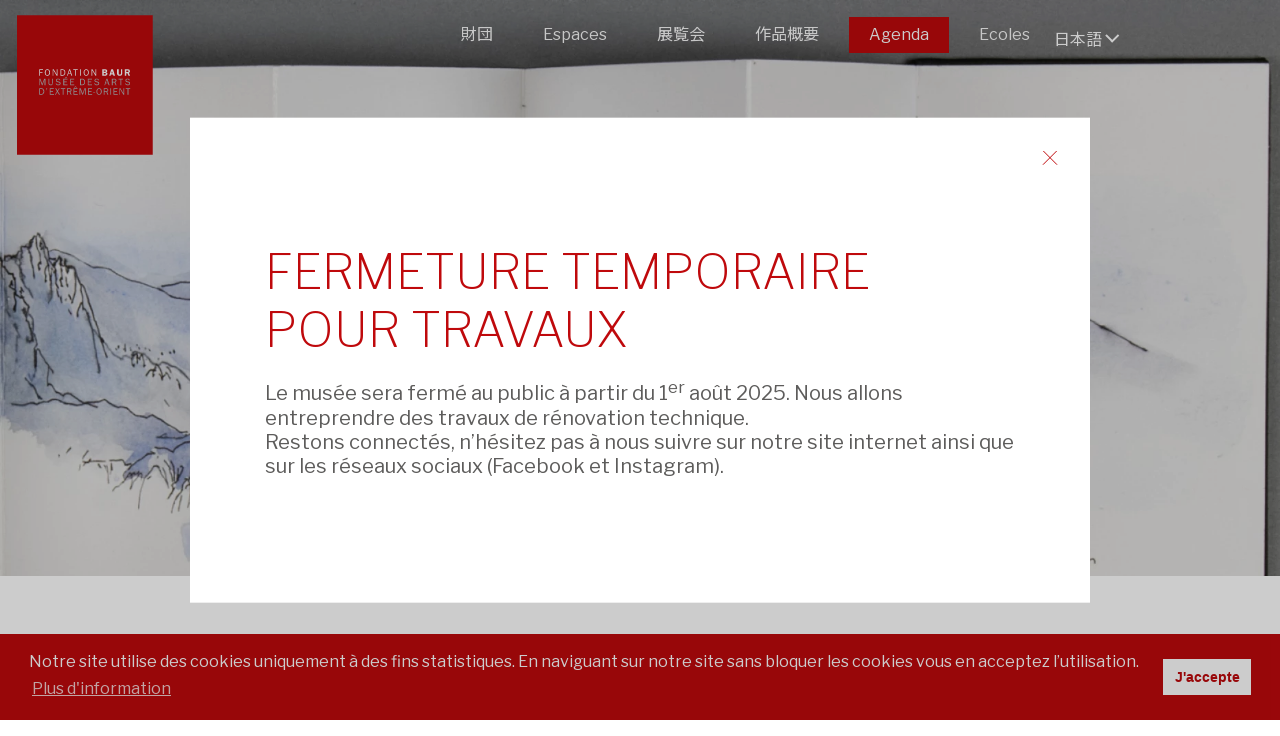

--- FILE ---
content_type: text/html; charset=UTF-8
request_url: https://fondationbaur.ch/jp/agenda/peindre-avec-ji-young-demol-park?date_id=724
body_size: 6112
content:

<!DOCTYPE html>
<html  lang="ja">
<head>
<meta charset="UTF-8">
<base href="https://fondationbaur.ch/" />
<meta id="viewport" name="viewport" content="width=device-width, initial-scale=1.0, maximum-scale=1.0, user-scalable=1">
<title>バウアー・ファンデーション </title>




<meta name="keywords" content="Musée,céramique,Chine,Japon,Céladon,estampes,Exrême-orient,jade,collection,fondation,cloisonnées,laques,flacons à tabac,netsuke,ornements de sabre,textiles,Genève,Suisse,Alfred Baur" lang="jp" /><meta name="description" content="中国・日本の美術品およそ9000点を有するバウアー財団東洋美術館のコレクションは、19世紀末の瀟洒な邸宅に収められている。" lang="jp" />
	

<meta property="og:type" content="website" />
<meta property="og:title" content="バウアー・ファンデーション " />
<meta property="og:description" content="中国・日本の美術品およそ9000点を有するバウアー財団東洋美術館のコレクションは、19世紀末の瀟洒な邸宅に収められている。" />
<meta property="og:url" content="https://fondation-baur.ch/jp/agenda/peindre-avec-ji-young-demol-park/" />
<meta name="twitter:card" content="summary_large_image" />
	
<link href="//fondationbaur.ch/jp/agenda/peindre-avec-ji-young-demol-park" rel="canonical" />
<link href="//fondationbaur.ch/fr/agenda-culturel/peindre-avec-ji-young-demol-park" hreflang="fr" rel="alternate" />
<link href="//fondationbaur.ch/en/agenda/peindre-avec-ji-young-demol-park" hreflang="en" rel="alternate" />
<link href="//fondationbaur.ch/jp/agenda/peindre-avec-ji-young-demol-park" hreflang="jp" rel="alternate" />
<link href="//fondationbaur.ch/cn/agenda/peindre-avec-ji-young-demol-park" hreflang="cn" rel="alternate" />
<link href="//fondationbaur.ch/de/agenda/peindre-avec-ji-young-demol-park" hreflang="de" rel="alternate" />
    
    
<meta name="google-site-verification" content="wcF0B-c6HUY7-7egCKCRwWoVfCJXQXPbudLJKVe5d-I">
    
<link rel="stylesheet" type="text/css" href="css/hamburgers.min.css"/>
	
<link rel="stylesheet" type="text/css" href="js/jQuery.mmenu/dist/css/jquery.mmenu.all.css?ck=1724744052">
<link rel="stylesheet" type="text/css" href="js/common/swiper/swiper-bundle.min.css?ck=1724744050">
<link rel="stylesheet" type="text/css" href="js/swipebox/css/swipebox.css?ck=1724744056">
<link rel="stylesheet" type="text/css" href="js/selectric/selectric.css?ck=1724744056">
<link rel="stylesheet" type="text/css" href="js/aos/aos.css?ck=1724744050">
<link rel="stylesheet" type="text/css" href="js/cookieconsent/cookieconsent.css?ck=1724744050">
<link rel="stylesheet" type="text/css" href="css/baur.css?ck=1742215235">


<link rel="apple-touch-icon" sizes="57x57" href="/favicon/apple-icon-57x57.png">
<link rel="apple-touch-icon" sizes="60x60" href="/favicon/apple-icon-60x60.png">
<link rel="apple-touch-icon" sizes="72x72" href="/favicon/apple-icon-72x72.png">
<link rel="apple-touch-icon" sizes="76x76" href="/favicon/apple-icon-76x76.png">
<link rel="apple-touch-icon" sizes="114x114" href="/favicon/apple-icon-114x114.png">
<link rel="apple-touch-icon" sizes="120x120" href="/favicon/apple-icon-120x120.png">
<link rel="apple-touch-icon" sizes="144x144" href="/favicon/apple-icon-144x144.png">
<link rel="apple-touch-icon" sizes="152x152" href="/favicon/apple-icon-152x152.png">
<link rel="apple-touch-icon" sizes="180x180" href="/favicon/apple-icon-180x180.png">
<link rel="icon" type="image/png" sizes="192x192"  href="/favicon/android-icon-192x192.png">
<link rel="icon" type="image/png" sizes="32x32" href="/favicon/favicon-32x32.png">
<link rel="icon" type="image/png" sizes="96x96" href="/favicon/favicon-96x96.png">
<link rel="icon" type="image/png" sizes="16x16" href="/favicon/favicon-16x16.png">
<link rel="manifest" href="/favicon/manifest.json">
<meta name="msapplication-TileColor" content="#ffffff">
<meta name="msapplication-TileImage" content="/favicon/ms-icon-144x144.png">
<meta name="theme-color" content="#ffffff">

    
<script>
var isTouchDevice = 'ontouchstart' in document.documentElement;
var iOS = ['iPad', 'iPhone', 'iPod'].indexOf(navigator.platform) >= 0;

(function (w) {
    if (w.$) // jQuery already loaded, we don't need this script
        return;
    var _funcs = [];
    w.$ = function (f) { // add functions to a queue
        _funcs.push(f);
    };
    w.defer$ = function () { // move the queue to jQuery's DOMReady
        while (f = _funcs.shift())
            $(f);
    };
})(window);
</script>


    
<!-- Global site tag (gtag.js) - Google Analytics -->
<script async src="https://www.googletagmanager.com/gtag/js?id=UA-18343530-1"></script>
<script>
  window.dataLayer = window.dataLayer || [];
  function gtag(){dataLayer.push(arguments);}
  gtag('js', new Date());

  gtag('config', 'UA-18343530-1');
</script>
    
<!-- Google Tag Manager -->
<script>(function(w,d,s,l,i){w[l]=w[l]||[];w[l].push({'gtm.start':
new Date().getTime(),event:'gtm.js'});var f=d.getElementsByTagName(s)[0],
j=d.createElement(s),dl=l!='dataLayer'?'&l='+l:'';j.async=true;j.src=
'https://www.googletagmanager.com/gtm.js?id='+i+dl;f.parentNode.insertBefore(j,f);
})(window,document,'script','dataLayer','GTM-P79PH7L');</script>


		
<script>
window.addEventListener("load", function(){
window.cookieconsent.initialise({
  "palette": {
	"popup": {
	  "background": "#bf090c",
	  "text":"#fff"
	},
	"button": {
	  "background": "#ffffff",
	  "text":"#bf090c"
	}
  },
  "theme": "classic",
  "content": {
	"message": "Notre site utilise des cookies uniquement à des fins statistiques. En naviguant sur notre site sans bloquer les cookies vous en acceptez l’utilisation.",
	"dismiss": "J'accepte",
	"link": "Plus d'information",
	"href": "/jp/conditions-generales-et-mentions-legales"
  }
})});
</script>    
    
    


<style>
@import url(//fonts.googleapis.com/earlyaccess/notosansjp.css); 

body, html, h1, h2, h3, h4, h5 , input[type=text], input[type=email], input[type=number], input[type=password] ,textarea, #newsletter input[type="text"], .btn_envoyer {
	font-family: 'Libre Franklin','Noto Sans JP', sans-serif; 
}
</style>
</head>
<body class="agenda lan_jp">
	
<!-- Google Tag Manager (noscript) -->
<noscript><iframe src="https://www.googletagmanager.com/ns.html?id=GTM-P79PH7L"
height="0" width="0" style="display:none;visibility:hidden"></iframe></noscript>


	

<div id="headermobile" class="mobile Fixed " >
	<a id="logomobile" href="/jp">
	<h1>Baur</h1>
	</a>
	<button id="my-hamburger" class="mobile hamburger hamburger--collapse" type="button">
	<span class="hamburger-box">
	<span class="hamburger-inner"></span>
	</span>
	</button>
</div>

<div id="content">
<div id="header" data-headroom data-offset="30" data-tolerance="5" class="nomobile">
<a id="logo" href="/jp"><h1>Baur</h1></a>
<div class="inside">



<div class="top_lang">
  <ul id="lang">
   <li><a class="first" onclick="javascript:return false;" href="">日本語</a>
     <ul>
       
              <li class=""><a href="/fr/agenda-culturel/peindre-avec-ji-young-demol-park" class="" title="Français">fr</a></li>
              <li class=""><a href="/en/agenda/peindre-avec-ji-young-demol-park" class="" title="English">en</a></li>
              <li class=""><a href="/cn/agenda/peindre-avec-ji-young-demol-park" class="" title="Chinese">中文</a></li>
              <li class=""><a href="/de/agenda/peindre-avec-ji-young-demol-park" class="" title="Deutsch">de</a></li>
              
     </ul>
   </li>
  </ul>
</div>


<div id="main_nav" class="main_menu"><ul><li class=' childrenme '><a href='/jp/9'   class='btn_page_onepage'  >財団</a><ul><li class=' first  '><a href='/jp/19'   class='btn_page'  >バウアー財団東洋美術館</a></li><li class=' '><a href='/jp/20'   class='btn_page'  >アルフレッド・バウアー</a></li><li class=' '><a href='/jp/27'   class='btn_page'  >トーマス・ベイツ・ブロウ</a></li><li class=' '><a href='/jp/1876-1961　'   class='btn_page'  >ギュスターヴ・ルー</a></li><li class=' '><a href='/jp/21'   class='btn_page'  >富田熊作</a></li><li class=' '><a href='/jp/the-building'   class='btn_page'  >建物</a></li><li class=' '><a href='/jp/22'   class='btn_page'  >日本庭園</a></li></ul></li><li class=' childrenme '><a href='/jp/espaces'   class='btn_page'  >Espaces</a><ul><li class=' first  '><a href='/jp/httpfondation-baurchadmin-baurindexphpmodulepages'   class='btn_page'  >中国</a></li><li class=' '><a href='/jp/5'   class='btn_page'  >日本</a></li><li class=' '><a href='/jp/the-donations'   class='btn_page'  >寄贈品展示室</a></li></ul></li><li class=' '><a href='/jp/7'   class='btn_expositions'  >展覧会</a></li><li class=' '><a href='/jp/17'   class='btn_catalogue'  >作品概要</a></li><li class='active Selected '><a href='/jp/agenda'   class='btn_agenda'  >Agenda</a></li><li class=' '><a href='/jp/ecoles'   class='btn_page'  >Ecoles</a></li></ul></div>
 

    
</div>
</div><div class="odd">


<div class="gallery_intro " style="background-image:url(/phpThumb/phpThumb.php?src=/users_uploads/agenda_agenda_intro/65ddd0d7544b3.jpg&sx=1458&sy=758&sw=1521&sh=799&w=1864&h=980&q=90&f=webp&aoe=1)" onContextMenu="return false;">
<!--<img src="/phpThumb/phpThumb.php?src=/users_uploads/agenda_agenda_intro/65ddd0d7544b3.jpg&sx=1458&sy=758&sw=1521&sh=799&w=1864&h=980&q=90&f=webp&aoe=1"  alt="" srcset="/phpThumb/phpThumb.php?src=/users_uploads/agenda_agenda_intro/65ddd0d7544b3.jpg&sx=1458&sy=758&sw=1521&sh=799&w=3728&h=1960&q=90&f=webp&aoe=1 2x"> 
vide-->
</div> 
    
<div class="inside page">

<h2 class="titre_upper">Peindre avec Ji-young Demol Park</h2>


  
 <h3>Sunday 14 April 2024 | 14h30</h3><p>L'artiste sud-cor&eacute;enne Ji-Young Demol Park, dont vous pouvez admirer les paysages dans notre exposition, vous initie &agrave; sa technique de peinture &agrave; l'encre de Chine et aquarelle. Ornez votre <em>leporello</em> (un carnet en accord&eacute;on) d'un paysage panoramique.</p>
<p>&mdash;</p>
<p>Dur&eacute;e 2h</p>
<p>Les enfants (de 6 &agrave; 12 ans) doivent &ecirc;tre accompagn&eacute;s au moins d&rsquo;un-e adulte...et invers&eacute;ment.</p>
<p>CHF 35.- par adulte ; CHF 25.- par enfant</p>
<p><em>Sur inscription (merci de pr&eacute;ciser entre parenth&egrave;ses l'&acirc;ge des enfants)<br /></em></p>
<p>&nbsp;</p>
<h6>Photos : Rodolphe Demol</h6>     
    
    
    
    
    
    
   <div class="clear"> <!--vide--> </div>
   
   
 <div class="prevnext"> 
   
<div class="bnt_next">
<a href="/jp/agenda/les-conferences-de-lexpo?date_id=734"><!--vide-->Next</a>
</div>


<div class="btn_previous">
<a href="/jp/agenda/peindre-comme-ji-young-demol-park?date_id=723"><!--vide-->Previous</a>
</div>

    
<div class="clear"> <!--vide--> </div>


</div>

</div>
</div>
   
   </div>

<div id="footer">
	<div class="inside">

	<div id="footer_nav" class="footer_menu">
	<ul><li class=' '><a href='/jp/friends-of-the-museum'   class='btn_page'  >バウアー財団東洋美術館友の会</a></li><li class=' '><a href='/jp/le-conseil'   class='btn_page'  >組織</a></li><li class=' '><a href='/jp/news'   class='btn_actualites'  >News</a></li><li class=' '><a href='/jp/13'   class='btn_publications'  >出版物</a></li><li class=' '><a href='/jp/15'   class='btn_presse'  >プレス関係の方へ</a></li><li class=' '><a href='/jp/conditions-generales'   class='btn_page'  >Conditions générales</a></li><li class=' '><a href='/jp/emploi'   class='btn_page'  >Emploi</a></li><li class=' '><a href='/jp/newsletter'   class='btn_newsletter'  >Newsletter</a></li></ul>		
		   <div class="clear"></div>
	</div>

    <div class="footer_box col_4">
    <div class="footer_box_padd">
 
    <p>バウアー財団東洋美術館<br />&ndash;<br />8 rue Munier-Romilly<br />1206 Geneva &ndash; Switzerland<br />電話 +41 22 704 32 82<br /> ファックス +41 22 789 18 45</p>   
		<p style="margin-top:10px;"><a href="mailto:musee@fondationbaur.ch" class="footer_btn">   メールでのお問い合わせ</a></p>
        <p style="margin-top:10px;"><a href="https://www.google.ch/maps/place/Rue+Munier-Romilly+8,+1206+Gen%C3%A8ve/@46.1976911,6.1509725,17.05z/data=!4m5!3m4!1s0x478c6532d71f75b7:0xc1955a49f960275a!8m2!3d46.1975614!4d6.1533907" target="_blank" class="footer_btn">アクセスマップ</a></p>
		
		<div class="social_link">
		
		<h3>Follow us</h3>
		                <a href="https://www.facebook.com/fondationbaur/" class="btn_sociaux footer_facebook"  target="_blank"><!-- vide --></a>
                
                        <a href="https://www.instagram.com/fondationbaur.geneve/" class="btn_sociaux footer_instagram"  target="_blank"><!-- vide --></a>
                        
                        <a href="https://www.youtube.com/@fondationbaur.geneve5884" class="btn_sociaux footer_youtube"  target="_blank"><!-- vide --></a>
                        
        </div>
    </div>
    </div>
    
    
    <div class="footer_box col_4">
    <div class="footer_box_padd">

      <p>アクセス<br />&ndash;</p>
<p>市バス</p>
<p>1, 5, 8号 Florissant下車<br />92号 Eglise russe 下車<br />&ndash;</p>
<p>駐車場</p>
<p>Parking Saint-Antoine</p>
<p>&nbsp;&ndash;</p>
<p>バリアフリー情報</p>
<p>各階にエレベーターで移動できます。車椅子で見学いただけます。</p>     </div>
    </div>
    
    
    <div class="footer_box col_4">
    <div class="footer_box_padd">

      <p>開館時間</p>
<p>&ndash;<br />火、水、木、金、土、日　&nbsp;&nbsp;&nbsp; 午後 14:00～18:00</p>
<p>&ndash;<br />特別展覧会開催期間中の水曜日20:00まで<br />月曜日休館</p>     </div>
    </div>
    
     <div class="footer_box col_4">

      <p>入館料</p>
<p>&ndash;<br />常設展　一 般 CHF 10.-,&nbsp; &nbsp; &nbsp;&nbsp;&nbsp;&nbsp;&nbsp;&nbsp; &nbsp;&nbsp; &nbsp; 割引料 CHF 5.-<br />特別展　一 般 CHF 15.-,&nbsp;&nbsp;&nbsp;&nbsp;&nbsp;&nbsp;&nbsp;&nbsp;&nbsp;&nbsp;&nbsp; &nbsp; &nbsp; &nbsp;&nbsp; 割引料 CHF 10.-<br />18 歳以下 無料</p>    </div>
    
	<div class="clear"><!-- --></div>
    
    <div class="footer_box col_12 credits">

      <p>Graphic design: <a href="http://alternative.ch/" target="_blank" rel="noopener noreferrer">Alternative communication</a> - Development: <a href="http://monoloco.ch/" target="_blank" rel="noopener noreferrer">Monoloco</a> - Photographs: <a href="http://www.studio-gerard.ch/index.php" target="_blank" rel="noopener noreferrer">Marian G&eacute;rard</a> et <a href="http://pedroneto.ch/" target="_blank" rel="noopener noreferrer">Pedro Neto</a> - Films: <a href="http://www.vandyfilms.com/" target="_blank" rel="noopener noreferrer">Vandyfilms</a>&nbsp;and&nbsp;Jean-Philippe Uldry - <a href="/jp/conditions-generales-et-mentions-legales">Conditions générales et mentions légales</a> - <a href="/jp/conditions-generales">Conditions générales</a></p>    </div>
    
    
    
	</div>
    
</div><nav id="mobile_menu" >
   <div>
   <ul>
<li class=' childrenme '><a href='/jp/9'   class='btn_page_onepage'  >財団</a><ul><li class=' first  '><a href='/jp/19'   class='btn_page'  >バウアー財団東洋美術館</a></li><li class=' '><a href='/jp/20'   class='btn_page'  >アルフレッド・バウアー</a></li><li class=' '><a href='/jp/27'   class='btn_page'  >トーマス・ベイツ・ブロウ</a></li><li class=' '><a href='/jp/1876-1961　'   class='btn_page'  >ギュスターヴ・ルー</a></li><li class=' '><a href='/jp/21'   class='btn_page'  >富田熊作</a></li><li class=' '><a href='/jp/the-building'   class='btn_page'  >建物</a></li><li class=' '><a href='/jp/22'   class='btn_page'  >日本庭園</a></li></ul></li><li class=' childrenme '><a href='/jp/espaces'   class='btn_page'  >Espaces</a><ul><li class=' first  '><a href='/jp/httpfondation-baurchadmin-baurindexphpmodulepages'   class='btn_page'  >中国</a></li><li class=' '><a href='/jp/5'   class='btn_page'  >日本</a></li><li class=' '><a href='/jp/the-donations'   class='btn_page'  >寄贈品展示室</a></li></ul></li><li class=' '><a href='/jp/7'   class='btn_expositions'  >展覧会</a></li><li class=' '><a href='/jp/17'   class='btn_catalogue'  >作品概要</a></li><li class='active Selected '><a href='/jp/agenda'   class='btn_agenda'  >Agenda</a></li><li class=' '><a href='/jp/ecoles'   class='btn_page'  >Ecoles</a></li><li style=" height:1px; display:block; border-bottom:1px; margin-top:-1px;"> <!--vide--> </li>
<li class=' first  '><a href='/jp/infos-pratiques'   class='btn_infos'  >Infos pratiques</a></li><li class=' '><a href='/jp/friends-of-the-museum'   class='btn_page'  >バウアー財団東洋美術館友の会</a></li><li class=' '><a href='/jp/le-conseil'   class='btn_page'  >組織</a></li><li class=' '><a href='/jp/news'   class='btn_actualites'  >News</a></li><li class=' '><a href='/jp/13'   class='btn_publications'  >出版物</a></li><li class=' '><a href='/jp/15'   class='btn_presse'  >プレス関係の方へ</a></li><li class=' '><a href='/jp/conditions-generales'   class='btn_page'  >Conditions générales</a></li><li class=' '><a href='/jp/emploi'   class='btn_page'  >Emploi</a></li><li class=' '><a href='/jp/newsletter'   class='btn_newsletter'  >Newsletter</a></li></ul>

  <ul>
    <li class=" lan_mobile"><a href="/fr/agenda-culturel/peindre-avec-ji-young-demol-park" class="">fr</a></li>
    <li class=" lan_mobile"><a href="/en/agenda/peindre-avec-ji-young-demol-park" class="">en</a></li>
    <li class=" lan_mobile"><a href="/cn/agenda/peindre-avec-ji-young-demol-park" class="">cn</a></li>
    <li class=" lan_mobile"><a href="/de/agenda/peindre-avec-ji-young-demol-park" class="">de</a></li>
    </ul>
</div>

</nav><div id="scrollbtn" title="Scroll to Top" style="display: none;">Top<span></span></div>
	
		
	

		
<script src="js/jquery-3.1.1.min.js?ck=1724744050"></script><script src="js/jquery-migrate-3.0.0.min.js?ck=1724744050"></script><script src="js/jQuery.mmenu/dist/js/jquery.mmenu.all.min.js?ck=1724744053"></script><script src="js/headroom.min.js?ck=1724744050"></script><script src="js/jQuery.headroom.js?ck=1724744050"></script><script src="js/jquery.matchHeight-min.js?ck=1724744050"></script><script src="js/jquery.addplaceholder.min.js?ck=1724744050"></script><script src="js/cookieconsent/cookieconsent.min.js?ck=1724744050"></script><script src="js/lazy/jquery.lazy.min.js?ck=1724744056"></script><script src="js/common/swiper/swiper-bundle.min.js?ck=1724744050"></script><script src="js/common/swiper/swiper-animation.umd.js?ck=1724744050"></script><script src="js/swipebox/js/jquery.swipebox.js?ck=1724744056"></script><script src="js/selectric/selectric.js?ck=1725270572"></script><script src="js/jquery.scrollTo.min.js?ck=1724744050"></script><script src="js/jquery.validate.min.js?ck=1725264172"></script><script src="js/additional-methods.min.js?ck=1725264172"></script><script src="js/messages_fr.js?ck=1725264172"></script><script src="js/isotope.pkgd.js?ck=1724744050"></script><script src="js/aos/aos.js?ck=1724744050"></script><script src="js/baur.js?ck=1724920596"></script><script>defer$()</script>	
  
 
<div class=" overlay_splash custompopup Fixed" id="objet_overlay" >
<div class="overlaycontent">
<a href="#" class="popupclose"><!-- --></a>
<div class="popup_content">    
<h1 style="text-align: left;">FERMETURE&nbsp;TEMPORAIRE POUR TRAVAUX</h1>
<blockquote>
<div class="elementToProof">Le mus&eacute;e sera ferm&eacute; au public &agrave; partir du 1<sup>er</sup> ao&ucirc;t 2025. Nous allons entreprendre des travaux de r&eacute;novation technique.</div>
<div class="elementToProof">Restons connect&eacute;s, n&rsquo;h&eacute;sitez pas &agrave; nous suivre sur notre site internet ainsi que sur les r&eacute;seaux sociaux (Facebook et Instagram).</div>
</blockquote>    
    
</div>   
</div>
</div>

    
    
    
<div class="overlay  Fixed" id="objet_overlay">
<div class="overlaycontent">
</div>
</div>
        
    
    
</body>
</html>
